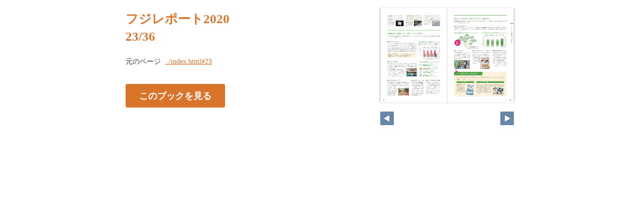

--- FILE ---
content_type: text/html
request_url: https://www.the-fuji.com/company/about/profile/backnumber/2020/pageindices/index23.html
body_size: 1604
content:
<!DOCTYPE html>
<html lang="en">
<head>
    <meta charset="UTF-8">
    <meta name="viewport" content="width=device-width,initial-scale=1">
    <title>フジレポート2020</title>
    <style>
        [v-cloak] { display:none }
    </style>
    <link rel="stylesheet" href="index.css" type="text/css" />
</head>
<body id="skin" topmargin="0" leftmargin="0" marginwidth="0" marginheight="0">

<div id="thumbnail-and-pager">
    <div id="flipper-app" bookpath="../" forcedstartpage="23">
        <div id="flipper-component">
            <component v-bind:is="view" v-ref:view></component>
        </div>
    </div>
    <div id="pager">
        <img v-on:click="flipL" v-bind:src="leftImageSource" class="pager-left" alt="">
        <img v-on:click="flipR" v-bind:src="rightImageSource" class="pager-right"alt="">
    </div>
</div>

<div id="box_main">
    <div id="box_text">
        <h1>
            <div id="bookTitle">
                フジレポート2020
            </div>23/36
        </h1>

        <div>
            <p id="searchText" v-el:search>
            
            </p>
        </div>

        <p class="moto">
            元のページ&nbsp;
            <a href="../index.html#23">../index.html#23</a>
        </p>
    </div>
    <div id="box_book">
        <p class="textr">
            <a href='../index.html#page=23'>このブックを見る</a><br />
        </p>

        <div id="content" align="center">

        </div>

    </div>
</div>
</body>

<script type="text/javascript" src="../html5/js/flipper.js?c=202000040108107794" charset="utf-8"></script>
<script type="text/javascript" src="skin.js" charset='utf-8'></script>
</body>
</html>

--- FILE ---
content_type: text/xml
request_url: https://www.the-fuji.com/company/about/profile/backnumber/2020/html5setting.xml?c=202008041300100900
body_size: 2772
content:
<data>
  <language>ja</language>
  <flipButton enabled="true"/>
  <header enabled="false" bgColor="#ffffff" target="_blank" logoCustom="false">
    <url><![CDATA[https://www.logosware.com/]]></url>
  </header>
  <designStyle>
    <icon custom="false"/>
    <mobile>
      <appleTouchIcon custom="false"/>
      <footer bgColor="#f5f5f5" bgColorR="245" bgColorG="245" bgColorB="245" bgColorA="0.8"/>
      <footerDefault bgColor="#f5f5f5" bgColorR="245" bgColorG="245" bgColorB="245" bgColorA="0.8"/>
      <titlebar bgColor="#414b4f" color="#ffffff" bgColorR="65" bgColorG="75" bgColorB="79" bgColorA="0.8"/>
      <titlebarDefault bgColor="#414b4f" color="#ffffff" bgColorR="65" bgColorG="75" bgColorB="79" bgColorA="0.8"/>
      <slidemenu bgColor="#f6f6f6" color="#333333"/>
      <slidemenuDefault bgColor="#f6f6f6" color="#333333"/>
      <flipperComponent bgColor="#eaeaea"/>
      <flipperComponentDefault bgColor="#eaeaea"/>
      <button upBgColor="#f5f5f5" hoverBgColor="#c8d4e8" activeBgColor="#efd0d0" upColor="#111111" hoverColor="#111111" activeColor="#111111"/>
      <buttonDefault upBgColor="#f5f5f5" hoverBgColor="#c8d4e8" activeBgColor="#efd0d0" upColor="#111111" hoverColor="#111111" activeColor="#111111"/>
    </mobile>
    <designStyleType>simple</designStyleType>
    <pc>
      <footer bgColor="#f5f5f5"/>
      <footerDefault bgColor="#f5f5f5"/>
      <slidemenu bgColor="#f6f6f6" color="#333333"/>
      <slidemenuDefault bgColor="#f6f6f6" color="#333333"/>
      <flipperComponent bgColor="#eaeaea"/>
      <flipperComponentDefault bgColor="#eaeaea"/>
      <button upBgColor="#f5f5f5" hoverBgColor="#c8d4e8" activeBgColor="#efd0d0" upColor="#111111" hoverColor="#111111" activeColor="#111111"/>
      <buttonDefault upBgColor="#f5f5f5" hoverBgColor="#c8d4e8" activeBgColor="#efd0d0" upColor="#111111" hoverColor="#111111" activeColor="#111111"/>
    </pc>
  </designStyle>
  <fusen>
    <bgColor>
      <color><![CDATA[#ffffff]]></color>
      <color><![CDATA[#fdee74]]></color>
      <color><![CDATA[#fcb4cc]]></color>
      <color><![CDATA[#93ccea]]></color>
      <color><![CDATA[#d7fdcd]]></color>
    </bgColor>
  </fusen>
  <tegaki>
    <penColor>
      <color><![CDATA[#000000]]></color>
      <color><![CDATA[#DD1616]]></color>
      <color><![CDATA[#DDB516]]></color>
      <color><![CDATA[#4AB086]]></color>
      <color><![CDATA[#2D6DDD]]></color>
    </penColor>
    <penThickness>
      <thickness><![CDATA[1]]></thickness>
      <thickness><![CDATA[8]]></thickness>
      <thickness><![CDATA[15]]></thickness>
    </penThickness>
    <penThicknessClass>
      <class><![CDATA[small]]></class>
      <class><![CDATA[medium]]></class>
      <class><![CDATA[large]]></class>
    </penThicknessClass>
  </tegaki>
  <mobile>
    <twoFace value="true"/>
    <homepageButton enabled="false" target="_blank">
      <url><![CDATA[https://www.logosware.com/]]></url>
    </homepageButton>
    <closeButton type="default"/>
  </mobile>
</data>

--- FILE ---
content_type: text/xml
request_url: https://www.the-fuji.com/company/about/profile/backnumber/2020/skinoption.xml?c=202008041300100900
body_size: 1458
content:
<?xml version="1.0" encoding="utf-8"?>
<skinOption xmlns:xsi="http://www.w3.org/2001/XMLSchema-instance" xmlns:xsd="http://www.w3.org/2001/XMLSchema" version="2.0" skinType="share_skin03" htmlSkinType="basic">
  <fpVersion />
  <visualIndex label="label" visible="true" init="close" />
  <textIndex label="label" treeOpen="false" visible="false" init="close" />
  <fusenIndex label="label" visible="true" init="close" />
  <textSearch label="label" visible="false" mode="glyph" />
  <pdf visible="true" type="book" />
  <url dispUrl="" visible="false" />
  <embedHtml url="../index.html" visible="false" />
  <fullScreen visible="true" />
  <slideShow low="4" high="2" visible="false" />
  <help visible="true" />
  <hint visible="false" />
  <pageIndicate total="-1" format="2" visible="true" />
  <linkPopup time="0" visible="true" />
  <textRectangularSelect visible="false" />
  <operation type="flip" />
  <key>RbGmRgbK3LpEJU5ZGaQMZfUmM2BuYB/3R0TSOtTaAkroa1EOWJcq1xmu9SJM/+nbpydDu2/WeL7ag3ADIPaVWkLcbxPKL0ltHuintGM1PpBbZVJ8BZRXe74kfT2reDceB2xOWXptU+lENYiyPA5YRg==</key>
  <dynamicSizing visible="true" />
  <trim visible="false" url="" />
  <twitter tags="8f7183f5" timeline="false" />
  <googleAnalytics visible="false" key="" type="ga.js" />
  <defaultView type="book" />
  <enableView type="book" />
  <sns>
    <facebook visible="false" />
    <twitter visible="false" />
    <mail visible="false" />
    <hatena visible="false" />
    <googleplus visible="false" />
    <linkedin visible="false" />
    <line visible="false" />
  </sns>
  <contentPasswordHash />
  <printOption multiplePagesPrint="false" />
  <changeMemoVisible visible="false" />
  <weblio visible="false" />
</skinOption>